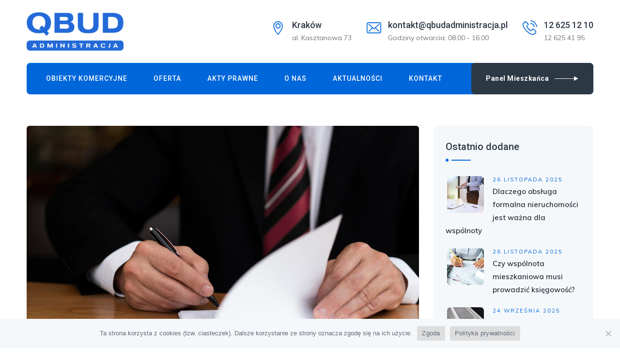

--- FILE ---
content_type: text/html; charset=UTF-8
request_url: https://qbudadministracja.pl/prezydent-podpisal-ustawe-o-ograniczeniu-podwyzek/
body_size: 13517
content:
<!DOCTYPE html>
<html lang="pl-PL" prefix="og: https://ogp.me/ns#" class="no-js">
<head>
	<meta charset="UTF-8">
	<link rel="profile" href="https://gmpg.org/xfn/11">
	<meta name="viewport" content="width=device-width, initial-scale=1">
	<script> 'use strict'; (function(html){html.className = html.className.replace(/\bno-js\b/,'js')})(document.documentElement);</script>
	<style>img:is([sizes="auto" i], [sizes^="auto," i]) { contain-intrinsic-size: 3000px 1500px }</style>
	
<!-- Optymalizacja wyszukiwarek według Rank Math - https://rankmath.com/ -->
<title>Prezydent podpisał ustawę o ograniczeniu podwyżek! - Q BUD Administracja</title>
<meta name="description" content="Czekamy teraz na reakcję Krakowskiego MPEC, którą powinno być sporządzenie korekt faktur za energie cieplną, za okres październik 2022 – luty 2023."/>
<meta name="robots" content="index, follow, max-snippet:-1, max-video-preview:-1, max-image-preview:large"/>
<link rel="canonical" href="https://qbudadministracja.pl/prezydent-podpisal-ustawe-o-ograniczeniu-podwyzek/" />
<meta property="og:locale" content="pl_PL" />
<meta property="og:type" content="article" />
<meta property="og:title" content="Prezydent podpisał ustawę o ograniczeniu podwyżek! - Q BUD Administracja" />
<meta property="og:description" content="Czekamy teraz na reakcję Krakowskiego MPEC, którą powinno być sporządzenie korekt faktur za energie cieplną, za okres październik 2022 – luty 2023." />
<meta property="og:url" content="https://qbudadministracja.pl/prezydent-podpisal-ustawe-o-ograniczeniu-podwyzek/" />
<meta property="og:site_name" content="Q BUD Administracja" />
<meta property="article:tag" content="ceny ciepła" />
<meta property="article:tag" content="kraków" />
<meta property="article:tag" content="podwyżka" />
<meta property="article:tag" content="wspólnota mieszkaniowa" />
<meta property="article:section" content="Artykuły" />
<meta property="og:updated_time" content="2025-07-31T13:29:49+02:00" />
<meta property="og:image" content="https://qbudadministracja.pl/wp-content/uploads/2023/02/nie-poznania-biznesmen-pisania-widoku-z-przodu-1024x683.jpg" />
<meta property="og:image:secure_url" content="https://qbudadministracja.pl/wp-content/uploads/2023/02/nie-poznania-biznesmen-pisania-widoku-z-przodu-1024x683.jpg" />
<meta property="og:image:width" content="847" />
<meta property="og:image:height" content="565" />
<meta property="og:image:alt" content="Prezydent podpisał ustawę o ograniczeniu podwyżek!" />
<meta property="og:image:type" content="image/jpeg" />
<meta property="article:published_time" content="2023-02-17T10:01:25+01:00" />
<meta property="article:modified_time" content="2025-07-31T13:29:49+02:00" />
<meta name="twitter:card" content="summary_large_image" />
<meta name="twitter:title" content="Prezydent podpisał ustawę o ograniczeniu podwyżek! - Q BUD Administracja" />
<meta name="twitter:description" content="Czekamy teraz na reakcję Krakowskiego MPEC, którą powinno być sporządzenie korekt faktur za energie cieplną, za okres październik 2022 – luty 2023." />
<meta name="twitter:image" content="https://qbudadministracja.pl/wp-content/uploads/2023/02/nie-poznania-biznesmen-pisania-widoku-z-przodu-1024x683.jpg" />
<meta name="twitter:label1" content="Napisane przez" />
<meta name="twitter:data1" content="admin" />
<meta name="twitter:label2" content="Czas czytania" />
<meta name="twitter:data2" content="Mniej niż minuta" />
<script type="application/ld+json" class="rank-math-schema">{"@context":"https://schema.org","@graph":[{"@type":"Organization","@id":"https://qbudadministracja.pl/#organization","name":"Q BUD Administracja","url":"https://qbudadministracja.pl","logo":{"@type":"ImageObject","@id":"https://qbudadministracja.pl/#logo","url":"https://qbudadministracja.pl/wp-content/uploads/2020/06/qbud_administracja_logo-4.png","contentUrl":"https://qbudadministracja.pl/wp-content/uploads/2020/06/qbud_administracja_logo-4.png","caption":"Q BUD Administracja","inLanguage":"pl-PL","width":"520","height":"209"}},{"@type":"WebSite","@id":"https://qbudadministracja.pl/#website","url":"https://qbudadministracja.pl","name":"Q BUD Administracja","publisher":{"@id":"https://qbudadministracja.pl/#organization"},"inLanguage":"pl-PL"},{"@type":"ImageObject","@id":"https://qbudadministracja.pl/wp-content/uploads/2023/02/nie-poznania-biznesmen-pisania-widoku-z-przodu-scaled.jpg","url":"https://qbudadministracja.pl/wp-content/uploads/2023/02/nie-poznania-biznesmen-pisania-widoku-z-przodu-scaled.jpg","width":"2560","height":"1708","inLanguage":"pl-PL"},{"@type":"WebPage","@id":"https://qbudadministracja.pl/prezydent-podpisal-ustawe-o-ograniczeniu-podwyzek/#webpage","url":"https://qbudadministracja.pl/prezydent-podpisal-ustawe-o-ograniczeniu-podwyzek/","name":"Prezydent podpisa\u0142 ustaw\u0119 o ograniczeniu podwy\u017cek! - Q BUD Administracja","datePublished":"2023-02-17T10:01:25+01:00","dateModified":"2025-07-31T13:29:49+02:00","isPartOf":{"@id":"https://qbudadministracja.pl/#website"},"primaryImageOfPage":{"@id":"https://qbudadministracja.pl/wp-content/uploads/2023/02/nie-poznania-biznesmen-pisania-widoku-z-przodu-scaled.jpg"},"inLanguage":"pl-PL"},{"@type":"Person","@id":"https://qbudadministracja.pl/author/admin/","name":"admin","url":"https://qbudadministracja.pl/author/admin/","image":{"@type":"ImageObject","@id":"https://secure.gravatar.com/avatar/a3575e7c283a74ae95737ea8f00459fc33bb47b0261cafc26303cdc29dc459ae?s=96&amp;d=mm&amp;r=g","url":"https://secure.gravatar.com/avatar/a3575e7c283a74ae95737ea8f00459fc33bb47b0261cafc26303cdc29dc459ae?s=96&amp;d=mm&amp;r=g","caption":"admin","inLanguage":"pl-PL"},"worksFor":{"@id":"https://qbudadministracja.pl/#organization"}},{"@type":"BlogPosting","headline":"Prezydent podpisa\u0142 ustaw\u0119 o ograniczeniu podwy\u017cek! - Q BUD Administracja","datePublished":"2023-02-17T10:01:25+01:00","dateModified":"2025-07-31T13:29:49+02:00","articleSection":"Artyku\u0142y","author":{"@id":"https://qbudadministracja.pl/author/admin/","name":"admin"},"publisher":{"@id":"https://qbudadministracja.pl/#organization"},"description":"Czekamy teraz na reakcj\u0119 Krakowskiego MPEC, kt\u00f3r\u0105 powinno by\u0107 sporz\u0105dzenie korekt faktur za energie ciepln\u0105, za okres pa\u017adziernik 2022 \u2013 luty 2023.","name":"Prezydent podpisa\u0142 ustaw\u0119 o ograniczeniu podwy\u017cek! - Q BUD Administracja","@id":"https://qbudadministracja.pl/prezydent-podpisal-ustawe-o-ograniczeniu-podwyzek/#richSnippet","isPartOf":{"@id":"https://qbudadministracja.pl/prezydent-podpisal-ustawe-o-ograniczeniu-podwyzek/#webpage"},"image":{"@id":"https://qbudadministracja.pl/wp-content/uploads/2023/02/nie-poznania-biznesmen-pisania-widoku-z-przodu-scaled.jpg"},"inLanguage":"pl-PL","mainEntityOfPage":{"@id":"https://qbudadministracja.pl/prezydent-podpisal-ustawe-o-ograniczeniu-podwyzek/#webpage"}}]}</script>
<!-- /Wtyczka Rank Math WordPress SEO -->

<link rel='dns-prefetch' href='//fonts.googleapis.com' />
<link rel="alternate" type="application/rss+xml" title="Q BUD Administracja &raquo; Kanał z wpisami" href="https://qbudadministracja.pl/feed/" />
<link rel="alternate" type="application/rss+xml" title="Q BUD Administracja &raquo; Kanał z komentarzami" href="https://qbudadministracja.pl/comments/feed/" />
<link rel="alternate" type="application/rss+xml" title="Q BUD Administracja &raquo; Prezydent podpisał ustawę o ograniczeniu podwyżek! Kanał z komentarzami" href="https://qbudadministracja.pl/prezydent-podpisal-ustawe-o-ograniczeniu-podwyzek/feed/" />
<script>
/* <![CDATA[ */
window._wpemojiSettings = {"baseUrl":"https:\/\/s.w.org\/images\/core\/emoji\/16.0.1\/72x72\/","ext":".png","svgUrl":"https:\/\/s.w.org\/images\/core\/emoji\/16.0.1\/svg\/","svgExt":".svg","source":{"concatemoji":"https:\/\/qbudadministracja.pl\/wp-includes\/js\/wp-emoji-release.min.js?ver=6.8.3"}};
/*! This file is auto-generated */
!function(s,n){var o,i,e;function c(e){try{var t={supportTests:e,timestamp:(new Date).valueOf()};sessionStorage.setItem(o,JSON.stringify(t))}catch(e){}}function p(e,t,n){e.clearRect(0,0,e.canvas.width,e.canvas.height),e.fillText(t,0,0);var t=new Uint32Array(e.getImageData(0,0,e.canvas.width,e.canvas.height).data),a=(e.clearRect(0,0,e.canvas.width,e.canvas.height),e.fillText(n,0,0),new Uint32Array(e.getImageData(0,0,e.canvas.width,e.canvas.height).data));return t.every(function(e,t){return e===a[t]})}function u(e,t){e.clearRect(0,0,e.canvas.width,e.canvas.height),e.fillText(t,0,0);for(var n=e.getImageData(16,16,1,1),a=0;a<n.data.length;a++)if(0!==n.data[a])return!1;return!0}function f(e,t,n,a){switch(t){case"flag":return n(e,"\ud83c\udff3\ufe0f\u200d\u26a7\ufe0f","\ud83c\udff3\ufe0f\u200b\u26a7\ufe0f")?!1:!n(e,"\ud83c\udde8\ud83c\uddf6","\ud83c\udde8\u200b\ud83c\uddf6")&&!n(e,"\ud83c\udff4\udb40\udc67\udb40\udc62\udb40\udc65\udb40\udc6e\udb40\udc67\udb40\udc7f","\ud83c\udff4\u200b\udb40\udc67\u200b\udb40\udc62\u200b\udb40\udc65\u200b\udb40\udc6e\u200b\udb40\udc67\u200b\udb40\udc7f");case"emoji":return!a(e,"\ud83e\udedf")}return!1}function g(e,t,n,a){var r="undefined"!=typeof WorkerGlobalScope&&self instanceof WorkerGlobalScope?new OffscreenCanvas(300,150):s.createElement("canvas"),o=r.getContext("2d",{willReadFrequently:!0}),i=(o.textBaseline="top",o.font="600 32px Arial",{});return e.forEach(function(e){i[e]=t(o,e,n,a)}),i}function t(e){var t=s.createElement("script");t.src=e,t.defer=!0,s.head.appendChild(t)}"undefined"!=typeof Promise&&(o="wpEmojiSettingsSupports",i=["flag","emoji"],n.supports={everything:!0,everythingExceptFlag:!0},e=new Promise(function(e){s.addEventListener("DOMContentLoaded",e,{once:!0})}),new Promise(function(t){var n=function(){try{var e=JSON.parse(sessionStorage.getItem(o));if("object"==typeof e&&"number"==typeof e.timestamp&&(new Date).valueOf()<e.timestamp+604800&&"object"==typeof e.supportTests)return e.supportTests}catch(e){}return null}();if(!n){if("undefined"!=typeof Worker&&"undefined"!=typeof OffscreenCanvas&&"undefined"!=typeof URL&&URL.createObjectURL&&"undefined"!=typeof Blob)try{var e="postMessage("+g.toString()+"("+[JSON.stringify(i),f.toString(),p.toString(),u.toString()].join(",")+"));",a=new Blob([e],{type:"text/javascript"}),r=new Worker(URL.createObjectURL(a),{name:"wpTestEmojiSupports"});return void(r.onmessage=function(e){c(n=e.data),r.terminate(),t(n)})}catch(e){}c(n=g(i,f,p,u))}t(n)}).then(function(e){for(var t in e)n.supports[t]=e[t],n.supports.everything=n.supports.everything&&n.supports[t],"flag"!==t&&(n.supports.everythingExceptFlag=n.supports.everythingExceptFlag&&n.supports[t]);n.supports.everythingExceptFlag=n.supports.everythingExceptFlag&&!n.supports.flag,n.DOMReady=!1,n.readyCallback=function(){n.DOMReady=!0}}).then(function(){return e}).then(function(){var e;n.supports.everything||(n.readyCallback(),(e=n.source||{}).concatemoji?t(e.concatemoji):e.wpemoji&&e.twemoji&&(t(e.twemoji),t(e.wpemoji)))}))}((window,document),window._wpemojiSettings);
/* ]]> */
</script>
<style id='wp-emoji-styles-inline-css'>

	img.wp-smiley, img.emoji {
		display: inline !important;
		border: none !important;
		box-shadow: none !important;
		height: 1em !important;
		width: 1em !important;
		margin: 0 0.07em !important;
		vertical-align: -0.1em !important;
		background: none !important;
		padding: 0 !important;
	}
</style>
<link rel='stylesheet' id='wp-block-library-css' href='https://qbudadministracja.pl/wp-includes/css/dist/block-library/style.min.css?ver=6.8.3'  media='all' />
<style id='classic-theme-styles-inline-css'>
/*! This file is auto-generated */
.wp-block-button__link{color:#fff;background-color:#32373c;border-radius:9999px;box-shadow:none;text-decoration:none;padding:calc(.667em + 2px) calc(1.333em + 2px);font-size:1.125em}.wp-block-file__button{background:#32373c;color:#fff;text-decoration:none}
</style>
<style id='global-styles-inline-css'>
:root{--wp--preset--aspect-ratio--square: 1;--wp--preset--aspect-ratio--4-3: 4/3;--wp--preset--aspect-ratio--3-4: 3/4;--wp--preset--aspect-ratio--3-2: 3/2;--wp--preset--aspect-ratio--2-3: 2/3;--wp--preset--aspect-ratio--16-9: 16/9;--wp--preset--aspect-ratio--9-16: 9/16;--wp--preset--color--black: #000000;--wp--preset--color--cyan-bluish-gray: #abb8c3;--wp--preset--color--white: #ffffff;--wp--preset--color--pale-pink: #f78da7;--wp--preset--color--vivid-red: #cf2e2e;--wp--preset--color--luminous-vivid-orange: #ff6900;--wp--preset--color--luminous-vivid-amber: #fcb900;--wp--preset--color--light-green-cyan: #7bdcb5;--wp--preset--color--vivid-green-cyan: #00d084;--wp--preset--color--pale-cyan-blue: #8ed1fc;--wp--preset--color--vivid-cyan-blue: #0693e3;--wp--preset--color--vivid-purple: #9b51e0;--wp--preset--gradient--vivid-cyan-blue-to-vivid-purple: linear-gradient(135deg,rgba(6,147,227,1) 0%,rgb(155,81,224) 100%);--wp--preset--gradient--light-green-cyan-to-vivid-green-cyan: linear-gradient(135deg,rgb(122,220,180) 0%,rgb(0,208,130) 100%);--wp--preset--gradient--luminous-vivid-amber-to-luminous-vivid-orange: linear-gradient(135deg,rgba(252,185,0,1) 0%,rgba(255,105,0,1) 100%);--wp--preset--gradient--luminous-vivid-orange-to-vivid-red: linear-gradient(135deg,rgba(255,105,0,1) 0%,rgb(207,46,46) 100%);--wp--preset--gradient--very-light-gray-to-cyan-bluish-gray: linear-gradient(135deg,rgb(238,238,238) 0%,rgb(169,184,195) 100%);--wp--preset--gradient--cool-to-warm-spectrum: linear-gradient(135deg,rgb(74,234,220) 0%,rgb(151,120,209) 20%,rgb(207,42,186) 40%,rgb(238,44,130) 60%,rgb(251,105,98) 80%,rgb(254,248,76) 100%);--wp--preset--gradient--blush-light-purple: linear-gradient(135deg,rgb(255,206,236) 0%,rgb(152,150,240) 100%);--wp--preset--gradient--blush-bordeaux: linear-gradient(135deg,rgb(254,205,165) 0%,rgb(254,45,45) 50%,rgb(107,0,62) 100%);--wp--preset--gradient--luminous-dusk: linear-gradient(135deg,rgb(255,203,112) 0%,rgb(199,81,192) 50%,rgb(65,88,208) 100%);--wp--preset--gradient--pale-ocean: linear-gradient(135deg,rgb(255,245,203) 0%,rgb(182,227,212) 50%,rgb(51,167,181) 100%);--wp--preset--gradient--electric-grass: linear-gradient(135deg,rgb(202,248,128) 0%,rgb(113,206,126) 100%);--wp--preset--gradient--midnight: linear-gradient(135deg,rgb(2,3,129) 0%,rgb(40,116,252) 100%);--wp--preset--font-size--small: 13px;--wp--preset--font-size--medium: 20px;--wp--preset--font-size--large: 36px;--wp--preset--font-size--x-large: 42px;--wp--preset--spacing--20: 0.44rem;--wp--preset--spacing--30: 0.67rem;--wp--preset--spacing--40: 1rem;--wp--preset--spacing--50: 1.5rem;--wp--preset--spacing--60: 2.25rem;--wp--preset--spacing--70: 3.38rem;--wp--preset--spacing--80: 5.06rem;--wp--preset--shadow--natural: 6px 6px 9px rgba(0, 0, 0, 0.2);--wp--preset--shadow--deep: 12px 12px 50px rgba(0, 0, 0, 0.4);--wp--preset--shadow--sharp: 6px 6px 0px rgba(0, 0, 0, 0.2);--wp--preset--shadow--outlined: 6px 6px 0px -3px rgba(255, 255, 255, 1), 6px 6px rgba(0, 0, 0, 1);--wp--preset--shadow--crisp: 6px 6px 0px rgba(0, 0, 0, 1);}:where(.is-layout-flex){gap: 0.5em;}:where(.is-layout-grid){gap: 0.5em;}body .is-layout-flex{display: flex;}.is-layout-flex{flex-wrap: wrap;align-items: center;}.is-layout-flex > :is(*, div){margin: 0;}body .is-layout-grid{display: grid;}.is-layout-grid > :is(*, div){margin: 0;}:where(.wp-block-columns.is-layout-flex){gap: 2em;}:where(.wp-block-columns.is-layout-grid){gap: 2em;}:where(.wp-block-post-template.is-layout-flex){gap: 1.25em;}:where(.wp-block-post-template.is-layout-grid){gap: 1.25em;}.has-black-color{color: var(--wp--preset--color--black) !important;}.has-cyan-bluish-gray-color{color: var(--wp--preset--color--cyan-bluish-gray) !important;}.has-white-color{color: var(--wp--preset--color--white) !important;}.has-pale-pink-color{color: var(--wp--preset--color--pale-pink) !important;}.has-vivid-red-color{color: var(--wp--preset--color--vivid-red) !important;}.has-luminous-vivid-orange-color{color: var(--wp--preset--color--luminous-vivid-orange) !important;}.has-luminous-vivid-amber-color{color: var(--wp--preset--color--luminous-vivid-amber) !important;}.has-light-green-cyan-color{color: var(--wp--preset--color--light-green-cyan) !important;}.has-vivid-green-cyan-color{color: var(--wp--preset--color--vivid-green-cyan) !important;}.has-pale-cyan-blue-color{color: var(--wp--preset--color--pale-cyan-blue) !important;}.has-vivid-cyan-blue-color{color: var(--wp--preset--color--vivid-cyan-blue) !important;}.has-vivid-purple-color{color: var(--wp--preset--color--vivid-purple) !important;}.has-black-background-color{background-color: var(--wp--preset--color--black) !important;}.has-cyan-bluish-gray-background-color{background-color: var(--wp--preset--color--cyan-bluish-gray) !important;}.has-white-background-color{background-color: var(--wp--preset--color--white) !important;}.has-pale-pink-background-color{background-color: var(--wp--preset--color--pale-pink) !important;}.has-vivid-red-background-color{background-color: var(--wp--preset--color--vivid-red) !important;}.has-luminous-vivid-orange-background-color{background-color: var(--wp--preset--color--luminous-vivid-orange) !important;}.has-luminous-vivid-amber-background-color{background-color: var(--wp--preset--color--luminous-vivid-amber) !important;}.has-light-green-cyan-background-color{background-color: var(--wp--preset--color--light-green-cyan) !important;}.has-vivid-green-cyan-background-color{background-color: var(--wp--preset--color--vivid-green-cyan) !important;}.has-pale-cyan-blue-background-color{background-color: var(--wp--preset--color--pale-cyan-blue) !important;}.has-vivid-cyan-blue-background-color{background-color: var(--wp--preset--color--vivid-cyan-blue) !important;}.has-vivid-purple-background-color{background-color: var(--wp--preset--color--vivid-purple) !important;}.has-black-border-color{border-color: var(--wp--preset--color--black) !important;}.has-cyan-bluish-gray-border-color{border-color: var(--wp--preset--color--cyan-bluish-gray) !important;}.has-white-border-color{border-color: var(--wp--preset--color--white) !important;}.has-pale-pink-border-color{border-color: var(--wp--preset--color--pale-pink) !important;}.has-vivid-red-border-color{border-color: var(--wp--preset--color--vivid-red) !important;}.has-luminous-vivid-orange-border-color{border-color: var(--wp--preset--color--luminous-vivid-orange) !important;}.has-luminous-vivid-amber-border-color{border-color: var(--wp--preset--color--luminous-vivid-amber) !important;}.has-light-green-cyan-border-color{border-color: var(--wp--preset--color--light-green-cyan) !important;}.has-vivid-green-cyan-border-color{border-color: var(--wp--preset--color--vivid-green-cyan) !important;}.has-pale-cyan-blue-border-color{border-color: var(--wp--preset--color--pale-cyan-blue) !important;}.has-vivid-cyan-blue-border-color{border-color: var(--wp--preset--color--vivid-cyan-blue) !important;}.has-vivid-purple-border-color{border-color: var(--wp--preset--color--vivid-purple) !important;}.has-vivid-cyan-blue-to-vivid-purple-gradient-background{background: var(--wp--preset--gradient--vivid-cyan-blue-to-vivid-purple) !important;}.has-light-green-cyan-to-vivid-green-cyan-gradient-background{background: var(--wp--preset--gradient--light-green-cyan-to-vivid-green-cyan) !important;}.has-luminous-vivid-amber-to-luminous-vivid-orange-gradient-background{background: var(--wp--preset--gradient--luminous-vivid-amber-to-luminous-vivid-orange) !important;}.has-luminous-vivid-orange-to-vivid-red-gradient-background{background: var(--wp--preset--gradient--luminous-vivid-orange-to-vivid-red) !important;}.has-very-light-gray-to-cyan-bluish-gray-gradient-background{background: var(--wp--preset--gradient--very-light-gray-to-cyan-bluish-gray) !important;}.has-cool-to-warm-spectrum-gradient-background{background: var(--wp--preset--gradient--cool-to-warm-spectrum) !important;}.has-blush-light-purple-gradient-background{background: var(--wp--preset--gradient--blush-light-purple) !important;}.has-blush-bordeaux-gradient-background{background: var(--wp--preset--gradient--blush-bordeaux) !important;}.has-luminous-dusk-gradient-background{background: var(--wp--preset--gradient--luminous-dusk) !important;}.has-pale-ocean-gradient-background{background: var(--wp--preset--gradient--pale-ocean) !important;}.has-electric-grass-gradient-background{background: var(--wp--preset--gradient--electric-grass) !important;}.has-midnight-gradient-background{background: var(--wp--preset--gradient--midnight) !important;}.has-small-font-size{font-size: var(--wp--preset--font-size--small) !important;}.has-medium-font-size{font-size: var(--wp--preset--font-size--medium) !important;}.has-large-font-size{font-size: var(--wp--preset--font-size--large) !important;}.has-x-large-font-size{font-size: var(--wp--preset--font-size--x-large) !important;}
:where(.wp-block-post-template.is-layout-flex){gap: 1.25em;}:where(.wp-block-post-template.is-layout-grid){gap: 1.25em;}
:where(.wp-block-columns.is-layout-flex){gap: 2em;}:where(.wp-block-columns.is-layout-grid){gap: 2em;}
:root :where(.wp-block-pullquote){font-size: 1.5em;line-height: 1.6;}
</style>
<link rel='stylesheet' id='cookie-notice-front-css' href='https://qbudadministracja.pl/wp-content/plugins/cookie-notice/css/front.min.css?ver=2.5.7'  media='all' />
<link rel='stylesheet' id='rs-plugin-settings-css' href='https://qbudadministracja.pl/wp-content/plugins/revslider/public/assets/css/rs6.css?ver=6.2.10'  media='all' />
<style id='rs-plugin-settings-inline-css'>
#rs-demo-id {}
</style>
<link rel='stylesheet' id='font-awesome-css' href='https://qbudadministracja.pl/wp-content/plugins/themestek-liviza-extras/icon-picker/icon-libraries/font-awesome/css/font-awesome.min.css?ver=6.8.3'  media='all' />
<link rel='stylesheet' id='qbud-css' href='https://qbudadministracja.pl/wp-content/plugins/themestek-liviza-extras/icon-picker/icon-libraries/qbud/qbud.css?ver=6.8.3'  media='all' />
<link rel='stylesheet' id='themify-css' href='https://qbudadministracja.pl/wp-content/plugins/themestek-liviza-extras/icon-picker/icon-libraries/themify-icons/themify-icons.css?ver=6.8.3'  media='all' />
<link rel='stylesheet' id='sgicon-css' href='https://qbudadministracja.pl/wp-content/plugins/themestek-liviza-extras/icon-picker/icon-libraries/stroke-gap-icons/style.css?ver=6.8.3'  media='all' />
<link rel='stylesheet' id='vc_linecons-css' href='https://qbudadministracja.pl/wp-content/plugins/js_composer/assets/css/lib/vc-linecons/vc_linecons_icons.min.css?ver=8.5'  media='all' />
<link rel='stylesheet' id='themestek_liviza_business_icon-css' href='https://qbudadministracja.pl/wp-content/plugins/themestek-liviza-extras/icon-picker/icon-libraries/themestek-liviza-icons/flaticon.css?ver=6.8.3'  media='all' />
<link rel='stylesheet' id='themestek-cs-google-fonts-css' href='//fonts.googleapis.com/css?family=Muli%3A200%2C200italic%2C300%2C300italic%2C400%2Citalic%2C600%2C600italic%2C700%2C700italic%2C800%2C800italic%2C900%2C900italic%7CRoboto%3A100%2C100italic%2C300%2C300italic%2C400%2Citalic%2C500%2C500italic%2C700%2C700italic%2C900%2C900italic%7COswald%3A700%7CNunito+Sans%3A700&#038;ver=1.0.0'  media='all' />
<link rel='stylesheet' id='liviza-base-icons-css' href='https://qbudadministracja.pl/wp-content/themes/liviza/libraries/themestek-liviza-icons/css/themestek-liviza-icons.css?ver=6.8.3'  media='all' />
<link rel='stylesheet' id='perfect-scrollbar-css' href='https://qbudadministracja.pl/wp-content/themes/liviza/libraries/perfect-scrollbar/perfect-scrollbar.min.css?ver=6.8.3'  media='all' />
<link rel='stylesheet' id='chrisbracco-tooltip-css' href='https://qbudadministracja.pl/wp-content/themes/liviza/libraries/chrisbracco-tooltip/chrisbracco-tooltip.min.css?ver=6.8.3'  media='all' />
<link rel='stylesheet' id='multi-columns-row-css' href='https://qbudadministracja.pl/wp-content/themes/liviza/css/multi-columns-row.css?ver=6.8.3'  media='all' />
<link rel='stylesheet' id='select2-css' href='https://qbudadministracja.pl/wp-content/themes/liviza/libraries/select2/select2.min.css?ver=6.8.3'  media='all' />
<link rel='stylesheet' id='flexslider-css' href='https://qbudadministracja.pl/wp-content/themes/liviza/libraries/flexslider/flexslider.css?ver=6.8.3'  media='all' />
<link rel='stylesheet' id='slick-css' href='https://qbudadministracja.pl/wp-content/themes/liviza/libraries/slick/slick.css?ver=6.8.3'  media='all' />
<link rel='stylesheet' id='slick-theme-css' href='https://qbudadministracja.pl/wp-content/themes/liviza/libraries/slick/slick-theme.css?ver=6.8.3'  media='all' />
<link rel='stylesheet' id='prettyphoto-css' href='https://qbudadministracja.pl/wp-content/plugins/js_composer/assets/lib/vendor/prettyphoto/css/prettyPhoto.min.css?ver=8.5'  media='all' />
<link rel='stylesheet' id='flag-icon-css-css' href='https://qbudadministracja.pl/wp-content/themes/liviza/libraries/flag-icon-css/css/flag-icon.min.css?ver=6.8.3'  media='all' />
<link rel='stylesheet' id='bootstrap-css' href='https://qbudadministracja.pl/wp-content/themes/liviza/css/bootstrap.min.css?ver=6.8.3'  media='all' />
<link rel='stylesheet' id='bootstrap-theme-css' href='https://qbudadministracja.pl/wp-content/themes/liviza/css/bootstrap-theme.min.css?ver=6.8.3'  media='all' />
<link rel='stylesheet' id='liviza-core-style-css' href='https://qbudadministracja.pl/wp-content/themes/liviza/css/core.min.css?ver=6.8.3'  media='all' />
<link rel='stylesheet' id='js_composer_front-css' href='https://qbudadministracja.pl/wp-content/plugins/js_composer/assets/css/js_composer.min.css?ver=8.5'  media='all' />
<link rel='stylesheet' id='liviza-master-style-css' href='https://qbudadministracja.pl/wp-content/themes/liviza/css/master.min.css?ver=6.8.3'  media='all' />
<link rel='stylesheet' id='liviza-responsive-style-css' href='https://qbudadministracja.pl/wp-content/themes/liviza/css/responsive.min.css?ver=6.8.3'  media='all' />
<link rel='stylesheet' id='liviza-child-style-css' href='https://qbudadministracja.pl/wp-content/themes/liviza-child/style.css?ver=6.8.3'  media='all' />
<link rel='stylesheet' id='tste-liviza-theme-style-css' href='https://qbudadministracja.pl/wp-admin/admin-ajax.php?action=themestek_theme_css&#038;ver=6.8.3'  media='all' />
<script  id="cookie-notice-front-js-before">
/* <![CDATA[ */
var cnArgs = {"ajaxUrl":"https:\/\/qbudadministracja.pl\/wp-admin\/admin-ajax.php","nonce":"b3771051c6","hideEffect":"fade","position":"bottom","onScroll":false,"onScrollOffset":100,"onClick":false,"cookieName":"cookie_notice_accepted","cookieTime":2592000,"cookieTimeRejected":2592000,"globalCookie":false,"redirection":false,"cache":false,"revokeCookies":false,"revokeCookiesOpt":"automatic"};
/* ]]> */
</script>
<script  src="https://qbudadministracja.pl/wp-content/plugins/cookie-notice/js/front.min.js?ver=2.5.7" id="cookie-notice-front-js"></script>
<script  src="https://qbudadministracja.pl/wp-includes/js/jquery/jquery.min.js?ver=3.7.1" id="jquery-core-js"></script>
<script  src="https://qbudadministracja.pl/wp-includes/js/jquery/jquery-migrate.min.js?ver=3.4.1" id="jquery-migrate-js"></script>
<script  src="https://qbudadministracja.pl/wp-content/plugins/revslider/public/assets/js/rbtools.min.js?ver=6.0.6" id="tp-tools-js"></script>
<script  src="https://qbudadministracja.pl/wp-content/plugins/revslider/public/assets/js/rs6.min.js?ver=6.2.10" id="revmin-js"></script>
<script  src="https://qbudadministracja.pl/wp-content/plugins/themestek-liviza-extras/js/jquery-resize.min.js?ver=6.8.3" id="jquery-resize-js"></script>
<script></script><link rel="https://api.w.org/" href="https://qbudadministracja.pl/wp-json/" /><link rel="alternate" title="JSON" type="application/json" href="https://qbudadministracja.pl/wp-json/wp/v2/posts/14334" /><link rel="EditURI" type="application/rsd+xml" title="RSD" href="https://qbudadministracja.pl/xmlrpc.php?rsd" />
<meta name="generator" content="WordPress 6.8.3" />
<link rel='shortlink' href='https://qbudadministracja.pl/?p=14334' />
<link rel="alternate" title="oEmbed (JSON)" type="application/json+oembed" href="https://qbudadministracja.pl/wp-json/oembed/1.0/embed?url=https%3A%2F%2Fqbudadministracja.pl%2Fprezydent-podpisal-ustawe-o-ograniczeniu-podwyzek%2F" />
<link rel="alternate" title="oEmbed (XML)" type="text/xml+oembed" href="https://qbudadministracja.pl/wp-json/oembed/1.0/embed?url=https%3A%2F%2Fqbudadministracja.pl%2Fprezydent-podpisal-ustawe-o-ograniczeniu-podwyzek%2F&#038;format=xml" />
<!-- Inline CSS Start --><!-- Inline CSS End --><link rel="pingback" href="https://qbudadministracja.pl/xmlrpc.php"><meta name="generator" content="Powered by WPBakery Page Builder - drag and drop page builder for WordPress."/>
<meta name="google-site-verification" content="yJzJaX_Mc_Yiaad_CA6hSBlVRSiE-iludx9tF-tXPco" /><meta name="generator" content="Powered by Slider Revolution 6.2.10 - responsive, Mobile-Friendly Slider Plugin for WordPress with comfortable drag and drop interface." />
<link rel="icon" href="https://qbudadministracja.pl/wp-content/uploads/2025/08/cropped-Zrzut-ekranu-2025-08-21-o-12.45.59-1-32x32.png" sizes="32x32" />
<link rel="icon" href="https://qbudadministracja.pl/wp-content/uploads/2025/08/cropped-Zrzut-ekranu-2025-08-21-o-12.45.59-1-192x192.png" sizes="192x192" />
<link rel="apple-touch-icon" href="https://qbudadministracja.pl/wp-content/uploads/2025/08/cropped-Zrzut-ekranu-2025-08-21-o-12.45.59-1-180x180.png" />
<meta name="msapplication-TileImage" content="https://qbudadministracja.pl/wp-content/uploads/2025/08/cropped-Zrzut-ekranu-2025-08-21-o-12.45.59-1-270x270.png" />
<script>function setREVStartSize(e){
			//window.requestAnimationFrame(function() {				 
				window.RSIW = window.RSIW===undefined ? window.innerWidth : window.RSIW;	
				window.RSIH = window.RSIH===undefined ? window.innerHeight : window.RSIH;	
				try {								
					var pw = document.getElementById(e.c).parentNode.offsetWidth,
						newh;
					pw = pw===0 || isNaN(pw) ? window.RSIW : pw;
					e.tabw = e.tabw===undefined ? 0 : parseInt(e.tabw);
					e.thumbw = e.thumbw===undefined ? 0 : parseInt(e.thumbw);
					e.tabh = e.tabh===undefined ? 0 : parseInt(e.tabh);
					e.thumbh = e.thumbh===undefined ? 0 : parseInt(e.thumbh);
					e.tabhide = e.tabhide===undefined ? 0 : parseInt(e.tabhide);
					e.thumbhide = e.thumbhide===undefined ? 0 : parseInt(e.thumbhide);
					e.mh = e.mh===undefined || e.mh=="" || e.mh==="auto" ? 0 : parseInt(e.mh,0);		
					if(e.layout==="fullscreen" || e.l==="fullscreen") 						
						newh = Math.max(e.mh,window.RSIH);					
					else{					
						e.gw = Array.isArray(e.gw) ? e.gw : [e.gw];
						for (var i in e.rl) if (e.gw[i]===undefined || e.gw[i]===0) e.gw[i] = e.gw[i-1];					
						e.gh = e.el===undefined || e.el==="" || (Array.isArray(e.el) && e.el.length==0)? e.gh : e.el;
						e.gh = Array.isArray(e.gh) ? e.gh : [e.gh];
						for (var i in e.rl) if (e.gh[i]===undefined || e.gh[i]===0) e.gh[i] = e.gh[i-1];
											
						var nl = new Array(e.rl.length),
							ix = 0,						
							sl;					
						e.tabw = e.tabhide>=pw ? 0 : e.tabw;
						e.thumbw = e.thumbhide>=pw ? 0 : e.thumbw;
						e.tabh = e.tabhide>=pw ? 0 : e.tabh;
						e.thumbh = e.thumbhide>=pw ? 0 : e.thumbh;					
						for (var i in e.rl) nl[i] = e.rl[i]<window.RSIW ? 0 : e.rl[i];
						sl = nl[0];									
						for (var i in nl) if (sl>nl[i] && nl[i]>0) { sl = nl[i]; ix=i;}															
						var m = pw>(e.gw[ix]+e.tabw+e.thumbw) ? 1 : (pw-(e.tabw+e.thumbw)) / (e.gw[ix]);					
						newh =  (e.gh[ix] * m) + (e.tabh + e.thumbh);
					}				
					if(window.rs_init_css===undefined) window.rs_init_css = document.head.appendChild(document.createElement("style"));					
					document.getElementById(e.c).height = newh+"px";
					window.rs_init_css.innerHTML += "#"+e.c+"_wrapper { height: "+newh+"px }";				
				} catch(e){
					console.log("Failure at Presize of Slider:" + e)
				}					   
			//});
		  };</script>
		<style id="wp-custom-css">
			.is_stuck .headerlogo img {
    max-height: 70px;
}		</style>
		<noscript><style> .wpb_animate_when_almost_visible { opacity: 1; }</style></noscript></head>
<body class="wp-singular post-template-default single single-post postid-14334 single-format-standard wp-theme-liviza wp-child-theme-liviza-child cookies-not-set themestek-headerstyle-infostack themestek-wide themestek-sidebar-true themestek-sidebar-right wpb-js-composer js-comp-ver-8.5 vc_responsive">
<div id="themestek-home"></div>
<div class="main-holder">
	<div id="page" class="hfeed site">
		<header id="masthead" class=" themestek-header-style-infostack themestek-main-menu-total-6">
	<div class="themestek-header-block  themestek-mmenu-active-color-custom themestek-dmenu-active-color-skin">
		<div class="themestek-search-overlay">
		<div class="themestek-form-title">Hi, How Can We Help You?</div>		<div class="themestek-icon-close"></div>
	<div class="themestek-search-outer">
		<div class="themestek-search-logo"><img src="http://liviza.themestek2.com/demo2/wp-content/uploads/sites/3/2020/01/logo-white.png" alt="Q BUD Administracja" /></div>		<form method="get" class="themestek-site-searchform" action="https://qbudadministracja.pl">
			<input type="search" class="field searchform-s" name="s" placeholder="Type Word Then Press Enter" />
			<button type="submit"><span class="themestek-liviza-icon-search"></span></button>
		</form>
	</div>
</div>				<div id="site-header" class="site-header themestek-bgcolor-white themestek-sticky-bgcolor-white themestek-above-content-yes">
	<div class="site-header-main themestek-table">
		<div class="themestek-header-top-wrapper container">

			<div class="themestek-header-top-wrapper-inner">

				<div class="site-branding">
					<div class="headerlogo themestek-logotype-image themestek-stickylogo-no"><span class="site-title"><a class="home-link" href="https://qbudadministracja.pl/" title="Q BUD Administracja" rel="home"><span class="themestek-sc-logo themestek-sc-logo-type-image"><img class="themestek-logo-img standardlogo" alt="Q BUD Administracja" src=" https://qbudadministracja.pl/wp-content/uploads/2020/06/qbud_administracja_logo-4.png"></span></a></span><h2 class="site-description">Kompleksowa obsługa nieruchomości</h2></div>				</div><!-- .site-branding -->
				<div class="themestek-infostack-right-content">
					<div class="info-widget">
						<div class="info-widget-inner">
							<div class="media-top"><i class=" themestek-liviza-icon-location-pin"></i><h3>Kraków</h3><div class="media-bottom">al. Kasztanowa 73</div></div>						</div>
					</div>
					<div class="info-widget">
						<div class="info-widget-inner">
							<div class="media-top"><i class="themestek-liviza-icon-envelope"></i><h3>kontakt@qbudadministracja.pl</h3><div class="media-bottom">Godziny otwarcia: 08:00 - 16:00</div></div>						</div>
					</div>
					<div class="info-widget">
						<div class="info-widget-inner">
							<div class="media-top"><i class="themestek-liviza-icon-phone-call"></i><h3>12 625 12 10</h3><div class="media-bottom">12 625 41 95</div></div>						</div>
					</div>					

				</div>

			</div>

		</div><!-- .themestek-header-top-wrapper -->

		<div class="container">			

			<div id="themestek-stickable-header-w" class="themestek-stickable-header-w themestek-stickable-header  themestek-header-menu-bg-color-skincolor themestek-bgcolor-skincolor themestek-sticky-bgcolor-skincolor" style="height:65px">
				<div id="site-header-menu" class="site-header-menu ">
					<div class="site-header-menu-inner">
						<div class="site-header-menu-middle  themestek-header-menu-bg-color-skincolor themestek-bgcolor-skincolor themestek-sticky-bgcolor-skincolor">
							<div class="container ">
									<nav id="site-navigation" class="main-navigation" aria-label="Primary Menu" data-sticky-height="90">
										<button id="menu-toggle" class="menu-toggle">
	<span class="themestek-hide">Toggle menu</span><i class="themestek-liviza-icon-bars"></i>
</button>
<div class="nav-menu"><ul id="menu-main-menu" class="nav-menu"><li id="menu-item-14283" class="menu-item menu-item-type-post_type menu-item-object-page menu-item-14283"><a href="https://qbudadministracja.pl/obiekty-komercyjne/">Obiekty komercyjne</a></li>
<li id="menu-item-13848" class="menu-item menu-item-type-post_type menu-item-object-page menu-item-has-children menu-item-13848"><a href="https://qbudadministracja.pl/oferta/">Oferta</a>
<ul class="sub-menu">
	<li id="menu-item-13997" class="menu-item menu-item-type-custom menu-item-object-custom menu-item-13997"><a href="/coaching/zarzadzanie">Zarządzanie</a></li>
	<li id="menu-item-13998" class="menu-item menu-item-type-custom menu-item-object-custom menu-item-13998"><a href="/coaching/obsluga">Obsługa techniczna</a></li>
	<li id="menu-item-13999" class="menu-item menu-item-type-custom menu-item-object-custom menu-item-13999"><a href="/coaching/remonty/">Remonty</a></li>
	<li id="menu-item-14000" class="menu-item menu-item-type-custom menu-item-object-custom menu-item-14000"><a href="/coaching/utrzymanie-czystosci/">Utrzymanie czystości</a></li>
	<li id="menu-item-14001" class="menu-item menu-item-type-custom menu-item-object-custom menu-item-14001"><a href="/coaching/pielegnacja-zieleni/">Pielęgnacja zieleni</a></li>
	<li id="menu-item-14002" class="menu-item menu-item-type-custom menu-item-object-custom menu-item-14002"><a href="/coaching/posrednictwo/">Pośrednictwo</a></li>
</ul>
</li>
<li id="menu-item-14063" class="menu-item menu-item-type-post_type menu-item-object-page menu-item-14063"><a href="https://qbudadministracja.pl/akty-prawne/">Akty prawne</a></li>
<li id="menu-item-13834" class="menu-item menu-item-type-post_type menu-item-object-page menu-item-13834"><a href="https://qbudadministracja.pl/o-nas/">O nas</a></li>
<li id="menu-item-13833" class="menu-item menu-item-type-post_type menu-item-object-page menu-item-13833"><a href="https://qbudadministracja.pl/aktualnosci/">Aktualności</a></li>
<li id="menu-item-13831" class="menu-item menu-item-type-post_type menu-item-object-page menu-item-13831"><a href="https://qbudadministracja.pl/kontakt/">Kontakt</a></li>
</ul></div>									</nav><!-- .main-navigation -->
								<div class="themestek-header-right">
										
									<div class="themestek-header-text-area themestek-header-button-w">
		<div class="themestek-vc_btn3-container themestek-vc_btn3-inline"><a class="themestek-vc_general themestek-vc_btn3 themestek-vc_btn3-size-md themestek-vc_btn3-shape-square themestek-vc_btn3-style-outline themestek-vc_btn3-weight-yes themestek-vc_btn3-color-transparent" href="https://mmsoft.com.pl/lokale.php?Adm=348" title=""><span>Panel Mieszkańca</span></a></div></div>							
								</div>
							</div>
						</div>
					</div>
									</div><!-- .site-header-menu -->
			</div>

		</div>

	</div><!-- .site-header-main -->
</div>
					</div>
</header><!-- .site-header -->
		<div id="content-wrapper" class="site-content-wrapper">
						<div id="content" class="site-content container">
				<div id="content-inner" class="site-content-inner row multi-columns-row">
				<div id="primary" class="content-area col-md-9 col-lg-9 col-xs-12">
		<main id="main" class="site-main">
									<div class="themestek-common-box-shadow">
					<article id="post-14334" class="themestek-box-blog-classic post-14334 post type-post status-publish format-standard has-post-thumbnail hentry category-artykuly tag-ceny-ciepla tag-krakow tag-podwyzka tag-wspolnota-mieszkaniowa" >
	<div class="themestek-blog-classic-featured-wrapper">			
		<div class="themestek-blog-classic-featured-image-wrap">
			<div class="themestek-featured-wrapper themestek-post-featured-wrapper themestek-post-format-"><img width="2560" height="1708" src="https://qbudadministracja.pl/wp-content/uploads/2023/02/nie-poznania-biznesmen-pisania-widoku-z-przodu-scaled.jpg" class="attachment-full size-full wp-post-image" alt="" decoding="async" loading="lazy" srcset="https://qbudadministracja.pl/wp-content/uploads/2023/02/nie-poznania-biznesmen-pisania-widoku-z-przodu-scaled.jpg 2560w, https://qbudadministracja.pl/wp-content/uploads/2023/02/nie-poznania-biznesmen-pisania-widoku-z-przodu-300x200.jpg 300w, https://qbudadministracja.pl/wp-content/uploads/2023/02/nie-poznania-biznesmen-pisania-widoku-z-przodu-1024x683.jpg 1024w, https://qbudadministracja.pl/wp-content/uploads/2023/02/nie-poznania-biznesmen-pisania-widoku-z-przodu-768x512.jpg 768w, https://qbudadministracja.pl/wp-content/uploads/2023/02/nie-poznania-biznesmen-pisania-widoku-z-przodu-1536x1025.jpg 1536w, https://qbudadministracja.pl/wp-content/uploads/2023/02/nie-poznania-biznesmen-pisania-widoku-z-przodu-2048x1366.jpg 2048w, https://qbudadministracja.pl/wp-content/uploads/2023/02/nie-poznania-biznesmen-pisania-widoku-z-przodu-800x533.jpg 800w" sizes="auto, (max-width: 2560px) 100vw, 2560px" data-id="14434" /></div>		</div>
	</div>


	<div class="themestek-blog-classic-box-content ">
		<div class="themestek-blog-date">
			<span class="themestek-meta-line themestek-date">
				17 lutego, 2023			</span>
		</div>	
		<div class="themestek-blog-header">

			
		
			<div class="themestek-meta-list-wrap">
				<div class="themestek-box-title"><h2 class="themestek-title">Prezydent podpisał ustawę o ograniczeniu podwyżek!</h2></div>
			    <div class="themestek-entry-meta-wrapper"><div class="entry-meta themestek-entry-meta themestek-entry-meta-blogclassic"><span class="themestek-meta-line byline"><i class="themestek-liviza-icon-user"></i>  <span class="author vcard"><span class="screen-reader-text themestek-hide">Author </span>Przez <a class="url fn n" href="https://qbudadministracja.pl/author/admin/">admin</a></span></span><span class="themestek-meta-line cat-links"><i class="themestek-liviza-icon-category"></i> <span class="screen-reader-text themestek-hide">Categories </span><a href="https://qbudadministracja.pl/category/artykuly/" rel="category tag">Artykuły</a></span></div></div>			</div>
				</div>

					<div class="entry-content">
				
					<p>Szanowni Państwo!</p>
<p>Prezydent podpisał ustawę o ograniczeniu podwyżek cen ciepła systemowego. Czekamy teraz na reakcję Krakowskiego MPEC, którą powinno być sporządzenie korekt faktur za energie cieplną, za okres październik 2022 – luty 2023.</p>
<p>Niezwłocznie po zaksięgowaniu korekt dotyczących ubiegłego roku prześlemy Państwu rozliczenie mediów</p>
<p>Szczegóły znajdziecie Państwo klikając w <strong><a href="https://www.money.pl/gospodarka/ograniczenie-wzrostu-rachunkow-za-cieplo-jest-podpis-prezydenta-6866427582306944a.html" target="_blank" rel="noopener">link do artykułu na portalu money.pl</a></strong> dotyczącego tego zagadnienia.</p>
<p>&nbsp;</p>

				
							</div><!-- .entry-content -->
											<div class="themestek-meta-first-row themestek-meta-info-bottom clearfix themestek-meta-one-only">
										<div class="themestek-meta-info-bottom-left">
						<span class="tags-links">
							<span class="screen-reader-text themestek-hide"> </span>
							<a href="https://qbudadministracja.pl/tag/ceny-ciepla/">ceny ciepła</a>, <a href="https://qbudadministracja.pl/tag/krakow/">kraków</a>, <a href="https://qbudadministracja.pl/tag/podwyzka/">podwyżka</a>, <a href="https://qbudadministracja.pl/tag/wspolnota-mieszkaniowa/">wspólnota mieszkaniowa</a>						</span>
					</div>
														</div>
				
								</div><!-- .themestek-blog-classic-box-content -->
</article><!-- #post-## -->
					</div><!-- .themestek-common-box-shadow-->
							</main><!-- .site-main -->
	</div><!-- .content-area -->
<aside id="sidebar-right" class="widget-area col-md-3 col-lg-3 col-xs-12 sidebar">
	

		
		<aside id="themestek-recent-posts-1" class="widget-odd widget-3 widget themestek_widget_recent_entries">

		<h3 class="widget-title">Ostatnio dodane</h3>
		<ul class="themestek-recent-post-list">

		<li class="themestek-recent-post-list-li"><a href="https://qbudadministracja.pl/dlaczego-obsluga-formalna-nieruchomosci-jest-wazna-dla-wspolnoty/"><img width="150" height="150" src="https://qbudadministracja.pl/wp-content/uploads/2025/11/14723132-150x150.jpg" class="attachment-thumbnail size-thumbnail wp-post-image" alt="" decoding="async" loading="lazy" srcset="https://qbudadministracja.pl/wp-content/uploads/2025/11/14723132-150x150.jpg 150w, https://qbudadministracja.pl/wp-content/uploads/2025/11/14723132-800x800.jpg 800w, https://qbudadministracja.pl/wp-content/uploads/2025/11/14723132-400x400.jpg 400w" sizes="auto, (max-width: 150px) 100vw, 150px" data-id="14602" /></a><span class="post-date">26 listopada 2025</span><a href="https://qbudadministracja.pl/dlaczego-obsluga-formalna-nieruchomosci-jest-wazna-dla-wspolnoty/">Dlaczego obsługa formalna nieruchomości jest ważna dla wspólnoty</a></li><li class="themestek-recent-post-list-li"><a href="https://qbudadministracja.pl/czy-wspolnota-mieszkaniowa-musi-prowadzic-ksiegowosc/"><img width="150" height="150" src="https://qbudadministracja.pl/wp-content/uploads/2025/11/1687-1-150x150.jpg" class="attachment-thumbnail size-thumbnail wp-post-image" alt="" decoding="async" loading="lazy" srcset="https://qbudadministracja.pl/wp-content/uploads/2025/11/1687-1-150x150.jpg 150w, https://qbudadministracja.pl/wp-content/uploads/2025/11/1687-1-800x800.jpg 800w, https://qbudadministracja.pl/wp-content/uploads/2025/11/1687-1-400x400.jpg 400w" sizes="auto, (max-width: 150px) 100vw, 150px" data-id="14599" /></a><span class="post-date">26 listopada 2025</span><a href="https://qbudadministracja.pl/czy-wspolnota-mieszkaniowa-musi-prowadzic-ksiegowosc/">Czy wspólnota mieszkaniowa musi prowadzić księgowość?</a></li><li class="themestek-recent-post-list-li"><a href="https://qbudadministracja.pl/dlaczego-wzrosly-zaliczki-za-ogrzewanie-i-ciepla-wode/"><img width="150" height="150" src="https://qbudadministracja.pl/wp-content/uploads/2025/09/radiator-250558_1280-150x150.jpg" class="attachment-thumbnail size-thumbnail wp-post-image" alt="" decoding="async" loading="lazy" srcset="https://qbudadministracja.pl/wp-content/uploads/2025/09/radiator-250558_1280-150x150.jpg 150w, https://qbudadministracja.pl/wp-content/uploads/2025/09/radiator-250558_1280-800x800.jpg 800w, https://qbudadministracja.pl/wp-content/uploads/2025/09/radiator-250558_1280-400x400.jpg 400w" sizes="auto, (max-width: 150px) 100vw, 150px" data-id="14578" /></a><span class="post-date">24 września 2025</span><a href="https://qbudadministracja.pl/dlaczego-wzrosly-zaliczki-za-ogrzewanie-i-ciepla-wode/">Dlaczego wzrosły zaliczki za ogrzewanie i ciepłą wodę.</a></li>
		</ul>



		</aside>

<aside id="tag_cloud-1" class="widget-even widget-4 widget widget_tag_cloud"><h3 class="widget-title">Tagi</h3><div class="tagcloud"><a href="https://qbudadministracja.pl/tag/ceny-ciepla/" class="tag-cloud-link tag-link-61 tag-link-position-1" style="font-size: 13.185185185185pt;" aria-label="ceny ciepła (3 elementy)">ceny ciepła</a>
<a href="https://qbudadministracja.pl/tag/ceny-energii/" class="tag-cloud-link tag-link-57 tag-link-position-2" style="font-size: 11.111111111111pt;" aria-label="ceny energii (2 elementy)">ceny energii</a>
<a href="https://qbudadministracja.pl/tag/ceny-wody/" class="tag-cloud-link tag-link-58 tag-link-position-3" style="font-size: 8pt;" aria-label="ceny wody (1 element)">ceny wody</a>
<a href="https://qbudadministracja.pl/tag/ceny-sciekow/" class="tag-cloud-link tag-link-59 tag-link-position-4" style="font-size: 8pt;" aria-label="ceny ścieków (1 element)">ceny ścieków</a>
<a href="https://qbudadministracja.pl/tag/covid-19/" class="tag-cloud-link tag-link-46 tag-link-position-5" style="font-size: 11.111111111111pt;" aria-label="covid-19 (2 elementy)">covid-19</a>
<a href="https://qbudadministracja.pl/tag/dotacja/" class="tag-cloud-link tag-link-44 tag-link-position-6" style="font-size: 8pt;" aria-label="dotacja (1 element)">dotacja</a>
<a href="https://qbudadministracja.pl/tag/garaz/" class="tag-cloud-link tag-link-41 tag-link-position-7" style="font-size: 8pt;" aria-label="garaż (1 element)">garaż</a>
<a href="https://qbudadministracja.pl/tag/krakow/" class="tag-cloud-link tag-link-55 tag-link-position-8" style="font-size: 18.37037037037pt;" aria-label="kraków (7 elementów)">kraków</a>
<a href="https://qbudadministracja.pl/tag/moja-woda/" class="tag-cloud-link tag-link-45 tag-link-position-9" style="font-size: 8pt;" aria-label="moja woda (1 element)">moja woda</a>
<a href="https://qbudadministracja.pl/tag/podtopienia/" class="tag-cloud-link tag-link-63 tag-link-position-10" style="font-size: 8pt;" aria-label="podtopienia (1 element)">podtopienia</a>
<a href="https://qbudadministracja.pl/tag/podwyzka/" class="tag-cloud-link tag-link-52 tag-link-position-11" style="font-size: 14.913580246914pt;" aria-label="podwyżka (4 elementy)">podwyżka</a>
<a href="https://qbudadministracja.pl/tag/powodz/" class="tag-cloud-link tag-link-54 tag-link-position-12" style="font-size: 13.185185185185pt;" aria-label="powódź (3 elementy)">powódź</a>
<a href="https://qbudadministracja.pl/tag/praca-zdalna/" class="tag-cloud-link tag-link-47 tag-link-position-13" style="font-size: 8pt;" aria-label="praca zdalna (1 element)">praca zdalna</a>
<a href="https://qbudadministracja.pl/tag/warszawa/" class="tag-cloud-link tag-link-62 tag-link-position-14" style="font-size: 8pt;" aria-label="warszawa (1 element)">warszawa</a>
<a href="https://qbudadministracja.pl/tag/woda/" class="tag-cloud-link tag-link-53 tag-link-position-15" style="font-size: 13.185185185185pt;" aria-label="woda (3 elementy)">woda</a>
<a href="https://qbudadministracja.pl/tag/wspolnota-mieszkaniowa/" class="tag-cloud-link tag-link-48 tag-link-position-16" style="font-size: 22pt;" aria-label="wspólnota mieszkaniowa (12 elementów)">wspólnota mieszkaniowa</a>
<a href="https://qbudadministracja.pl/tag/smeici/" class="tag-cloud-link tag-link-51 tag-link-position-17" style="font-size: 8pt;" aria-label="śmeici (1 element)">śmeici</a></div>
</aside></aside><!-- #sidebar-right -->
				</div><!-- .site-content-inner -->
			</div><!-- .site-content -->
		</div><!-- .site-content-wrapper -->
		<footer id="colophon" class="site-footer ">
			<div class="footer_inner_wrapper footer themestek-bg themestek-bgcolor-darkgrey themestek-bgimage-no">
				<div class="site-footer-bg-layer themestek-bg-layer"></div>
				<div class="site-footer-w">
					<div class="footer-rows">
						<div class="footer-rows-inner">
																					<div id="second-footer" class="sidebar-container second-footer themestek-bg themestek-bgcolor-transparent themestek-textcolor-white themestek-bgimage-no themestek-second-footer-col-4_4_4" role="complementary">
	<div class="second-footer-bg-layer themestek-bg-layer"></div>
	<div class="container">
		<div class="second-footer-inner">
			<div class="row multi-columns-row">
												<div class="widget-area col-xs-12 col-sm-6 col-md-4 col-lg-4 second-widget-area">
									<aside id="text-11" class="widget-odd widget-3 widget widget_text">			<div class="textwidget"><p><img loading="lazy" decoding="async" class="themestek-footerlogo alignnone wp-image-13923 size-full" src="/wp-content/uploads/2020/06/qbud_administracja_logo_white.png" alt="Q BUD Logo" width="520" height="209" srcset="https://qbudadministracja.pl/wp-content/uploads/2020/06/qbud_administracja_logo_white.png 520w, https://qbudadministracja.pl/wp-content/uploads/2020/06/qbud_administracja_logo_white-300x121.png 300w" sizes="auto, (max-width: 520px) 100vw, 520px" /></p>
<p>Nasza oferta obejmuje zarządzanie i administrowanie nieruchomościami, konserwację i obsługę techniczną obiektów, utrzymanie czystości oraz prace remontowo budowlane.</p>
<div class="themestek-social-links-wrapper"><ul class="social-icons"><li class="themestek-social-facebook"><a class=" tooltip-top" target="_blank" href="#" data-tooltip="Facebook"><i class="themestek-liviza-icon-facebook"></i></a></li>
<li class="themestek-social-youtube"><a class=" tooltip-top" target="_blank" href="https://www.youtube.com/channel/UCFw6kJ5wZUbC0_wMlY6OsmQ" data-tooltip="YouTube"><i class="themestek-liviza-icon-youtube"></i></a></li>
</ul></div>
</div>
		</aside>								</div><!-- .widget-area -->
															<div class="widget-area col-xs-12 col-sm-6 col-md-4 col-lg-4 second-widget-area">
									<aside id="text-13" class="widget-even widget-2 widget widget_text"><h3 class="widget-title">Usługi w Krakowie</h3>			<div class="textwidget"><p><a href="https://qbudadministracja.pl/zarzadzanie-nieruchomosciami-krakow/">Zarządzanie nieruchomościami &#8211; Kraków</a><br />
<a href="https://qbudadministracja.pl/administracja-budynkow-krakow/">Administracja budynków -Kraków</a><br />
<a href="https://qbudadministracja.pl/obsluga-techniczna-nieruchomosci-krakow/">Obsługa techniczna nieruchomości &#8211; Kraków</a><br />
<a href="https://qbudadministracja.pl/konserwator-budynkow-krakow/">Konserwator budynków &#8211; Kraków</a><br />
<a href="https://qbudadministracja.pl/remonty-budynkow-krakow/">Remonty budynków &#8211; Kraków</a><br />
<a href="https://qbudadministracja.pl/sprzatanie-wspolnot-i-osiedli-mieszkaniowych-krakow/">Sprzątanie wspólnot i osiedli mieszkaniowych &#8211; Kraków</a><br />
<a href="https://qbudadministracja.pl/utrzymanie-zieleni-krakow/">Utrzymanie zieleni &#8211; Kraków</a></p>
</div>
		</aside>								</div><!-- .widget-area -->
															<div class="widget-area col-xs-12 col-sm-6 col-md-4 col-lg-4 second-widget-area">
									<aside id="liviza_contact_widget-3" class="widget-even widget-2 widget liviza_contact_widget"><h3 class="widget-title">Kontakt</h3>		
		<ul class="liviza_contact_widget_wrapper">
			<li class="themestek-contact-address  themestek-liviza-icon-location-pin">
			<strong>Adres</strong><br />
al. Kasztanowa 73,<br />30-238 Kraków			</li>			<li class="themestek-contact-phonenumber themestek-liviza-icon-mobile"><strong>Telefon</strong><br />12 625 12 10<br />12 625 41 95</li>
			<li class="themestek-contact-email themestek-liviza-icon-comment-1"><strong>Email</strong><br />kontakt@qbudadministracja.pl</li>

			

					</ul>
		
		</aside>								</div><!-- .widget-area -->
										</div><!-- .row.multi-columns-row -->
		</div><!-- .second-footer-inner -->
	</div><!--  -->
</div><!-- #secondary -->
						</div><!-- .footer-inner -->
					</div><!-- .footer -->
					

<div id="bottom-footer-text" class="bottom-footer-text themestek-bottom-footer-text site-info  themestek-bg themestek-bgcolor-transparent themestek-textcolor-white themestek-bgimage-no">
	<div class="bottom-footer-bg-layer themestek-bg-layer"></div>
	<div class="container">
		<div class="bottom-footer-inner">
			<div class="row multi-columns-row">

								<div class="col-xs-12 col-sm-5 themestek-footer2-left ">
									Copyright © 2020 Q Bud Administracja Sp. z o.o.				</div><!-- footer left -->

									<div class="col-xs-12 col-sm-7 themestek-footer2-right">
						<div class="footer-nav-menu-container"><ul id="menu-footermenu" class="footer-nav-menu"><li id="menu-item-14020" class="menu-item menu-item-type-post_type menu-item-object-page menu-item-14020"><a href="https://qbudadministracja.pl/o-nas/">O nas</a></li>
<li id="menu-item-14189" class="menu-item menu-item-type-post_type menu-item-object-page menu-item-privacy-policy menu-item-14189"><a rel="privacy-policy" href="https://qbudadministracja.pl/polityka-prywatnosci/">Polityka prywatności</a></li>
<li id="menu-item-14021" class="menu-item menu-item-type-post_type menu-item-object-page menu-item-14021"><a href="https://qbudadministracja.pl/kontakt/">Kontakt</a></li>
</ul></div>					</div>
				
			</div><!-- .row.multi-columns-row --> 
		</div><!-- .bottom-footer-inner --> 
	</div><!--  --> 
</div><!-- .footer-text -->

				</div><!-- .footer-inner-wrapper -->
			</div><!-- .site-footer-inner -->
		</footer><!-- .site-footer -->
	</div><!-- #page .site -->
</div><!-- .main-holder -->
	<!-- To Top -->
	<a id="totop" href="#top"><i class="themestek-liviza-icon-angle-up"></i></a>
<script type="speculationrules">
{"prefetch":[{"source":"document","where":{"and":[{"href_matches":"\/*"},{"not":{"href_matches":["\/wp-*.php","\/wp-admin\/*","\/wp-content\/uploads\/*","\/wp-content\/*","\/wp-content\/plugins\/*","\/wp-content\/themes\/liviza-child\/*","\/wp-content\/themes\/liviza\/*","\/*\\?(.+)"]}},{"not":{"selector_matches":"a[rel~=\"nofollow\"]"}},{"not":{"selector_matches":".no-prefetch, .no-prefetch a"}}]},"eagerness":"conservative"}]}
</script>
<script  src="https://qbudadministracja.pl/wp-content/themes/liviza/libraries/perfect-scrollbar/perfect-scrollbar.jquery.min.js?ver=6.8.3" id="perfect-scrollbar-js"></script>
<script  src="https://qbudadministracja.pl/wp-content/themes/liviza/libraries/select2/select2.min.js?ver=6.8.3" id="select2-js"></script>
<script  src="https://qbudadministracja.pl/wp-content/plugins/js_composer/assets/lib/vendor/node_modules/isotope-layout/dist/isotope.pkgd.min.js?ver=8.5" id="isotope-js"></script>
<script  src="https://qbudadministracja.pl/wp-content/themes/liviza/libraries/jquery-mousewheel/jquery.mousewheel.min.js?ver=6.8.3" id="jquery-mousewheel-js"></script>
<script  src="https://qbudadministracja.pl/wp-content/themes/liviza/libraries/flexslider/jquery.flexslider-min.js?ver=6.8.3" id="flexslider-js"></script>
<script  src="https://qbudadministracja.pl/wp-content/themes/liviza/libraries/sticky-kit/jquery.sticky-kit.min.js?ver=6.8.3" id="sticky-kit-js"></script>
<script  src="https://qbudadministracja.pl/wp-content/themes/liviza/libraries/slick/slick.min.js?ver=6.8.3" id="slick-js"></script>
<script  src="https://qbudadministracja.pl/wp-content/plugins/js_composer/assets/lib/vendor/prettyphoto/js/jquery.prettyPhoto.min.js?ver=8.5" id="prettyphoto-js"></script>
<script  src="https://qbudadministracja.pl/wp-content/plugins/js_composer/assets/js/dist/js_composer_front.min.js?ver=8.5" id="wpb_composer_front_js-js"></script>
<script id="liviza-script-js-extra">
/* <![CDATA[ */
var themestek_breakpoint = "1200";
var ajaxurl = "https:\/\/qbudadministracja.pl\/wp-admin\/admin-ajax.php";
/* ]]> */
</script>
<script  src="https://qbudadministracja.pl/wp-content/themes/liviza/js/scripts.min.js?ver=1.0" id="liviza-script-js"></script>
<script></script>
		<!-- Cookie Notice plugin v2.5.7 by Hu-manity.co https://hu-manity.co/ -->
		<div id="cookie-notice" role="dialog" class="cookie-notice-hidden cookie-revoke-hidden cn-position-bottom" aria-label="Cookie Notice" style="background-color: rgba(245,248,251,1);"><div class="cookie-notice-container" style="color: #5f6975"><span id="cn-notice-text" class="cn-text-container">Ta strona korzysta z cookies (tzw. ciasteczek). Dalsze korzystanie ze strony oznacza zgodę się na ich użycie.</span><span id="cn-notice-buttons" class="cn-buttons-container"><button id="cn-accept-cookie" data-cookie-set="accept" class="cn-set-cookie cn-button" aria-label="Zgoda" style="background-color: #dddddd">Zgoda</button><button data-link-url="https://qbudadministracja.pl/polityka-prywatnosci/" data-link-target="_blank" id="cn-more-info" class="cn-more-info cn-button" aria-label="Polityka prywatności" style="background-color: #dddddd">Polityka prywatności</button></span><span id="cn-close-notice" data-cookie-set="accept" class="cn-close-icon" title="Nie wyrażam zgody"></span></div>
			
		</div>
		<!-- / Cookie Notice plugin --></body>
</html>


--- FILE ---
content_type: text/css
request_url: https://qbudadministracja.pl/wp-content/plugins/themestek-liviza-extras/icon-picker/icon-libraries/qbud/qbud.css?ver=6.8.3
body_size: 261
content:
@font-face {
  font-family: 'qbud';
  src: url('./font/qbud.eot?1623340');
  src: url('./font/qbud.eot?1623340#iefix') format('embedded-opentype'),
       url('./font/qbud.woff2?1623340') format('woff2'),
       url('./font/qbud.woff?1623340') format('woff'),
       url('./font/qbud.ttf?1623340') format('truetype'),
       url('./font/qbud.svg?1623340#qbud') format('svg');
  font-weight: normal;
  font-style: normal;
}

@media screen and (-webkit-min-device-pixel-ratio:0) {
  @font-face {
    font-family: "qbud";
    src: url('./font/qbud.svg?1623340#qbud') format('svg');
  }
}

[class^="qbud-icon-"]:before, [class*=" qbud-icon-"]:before,
[class^="qbud-icon-"]:after, [class*=" qbud-icon-"]:after {   
  	font-family: qbud;
 	font-style: normal;
}

.qbud-icon-agriculture:before { content: '\e801'; } /* '?' */
.qbud-icon-buildings:before { content: '\e806'; } /* '?' */
.qbud-icon-cleaning-spray:before { content: '\e808'; } /* '?' */
.qbud-icon-cleaning-tools:before { content: '\e809'; } /* '?' */
.qbud-icon-contract:before { content: '\e80a'; } /* '?' */
.qbud-icon-customer-support:before { content: '\e80b'; } /* '?' */
.qbud-icon-cutting-lawn:before { content: '\e80c'; } /* '?' */
.qbud-icon-gardener:before { content: '\e80d'; } /* '?' */
.qbud-icon-growth:before { content: '\e80e'; } /* '?' */
.qbud-icon-home-1:before { content: '\e80f'; } /* '?' */
.qbud-icon-home-3:before { content: '\e811'; } /* '?' */
.qbud-icon-house:before { content: '\e813'; } /* '?' */
.qbud-icon-house-1:before { content: '\e814'; } /* '?' */
.qbud-icon-house-2:before { content: '\e815'; } /* '?' */
.qbud-icon-house-3:before { content: '\e816'; } /* '?' */
.qbud-icon-house-4:before { content: '\e817'; } /* '?' */
.qbud-icon-household:before { content: '\e818'; } /* '?' */
.qbud-icon-lawn-mower-1:before { content: '\e819'; } /* '?' */
.qbud-icon-lawn-mower-2:before { content: '\e81a'; } /* '?' */
.qbud-icon-lawn-mower-4:before { content: '\e81c'; } /* '?' */
.qbud-icon-lawn-mower-5:before { content: '\e81d'; } /* '?' */
.qbud-icon-lawn-mower-6:before { content: '\e81e'; } /* '?' */
.qbud-icon-leaf:before { content: '\e81f'; } /* '?' */
.qbud-icon-man-painting-wall:before { content: '\e820'; } /* '?' */
.qbud-icon-real-estate-1:before { content: '\e823'; } /* '?' */
.qbud-icon-real-estate-2:before { content: '\e824'; } /* '?' */
.qbud-icon-renovation:before { content: '\e825'; } /* '?' */
.qbud-icon-settings:before { content: '\e826'; } /* '?' */
.qbud-icon-spinach:before { content: '\e827'; } /* '?' */
.qbud-icon-tools:before { content: '\e828'; } /* '?' */
.qbud-icon-truck:before { content: '\e829'; } /* '?' */
.qbud-icon-vacuum:before { content: '\e82a'; } /* '?' */
.qbud-icon-watering-can-1:before { content: '\e82c'; } /* '?' */
.qbud-icon-wrench-1:before { content: '\e82f'; } /* '?' */
.qbud-icon-wrench-2:before { content: '\e830'; } /* '?' */